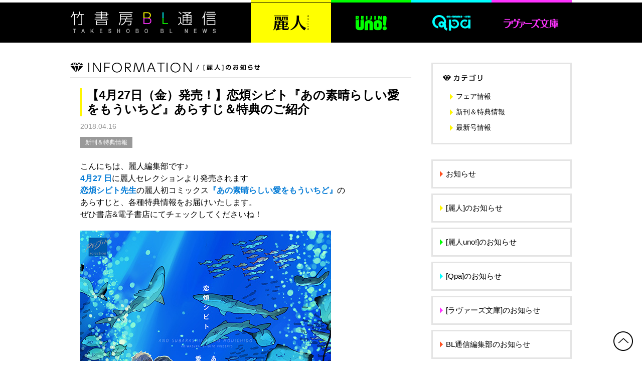

--- FILE ---
content_type: text/html; charset=UTF-8
request_url: https://bl.takeshobo.co.jp/info_reijin/3005/
body_size: 32194
content:
<!DOCTYPE html>
<html lang="ja">
<head>
<meta charset="UTF-8">
<meta name="keywords" content="">
<meta name="description" content="竹書房ボーイズラブ総合オフィシャルサイト・竹書房BL通信！">
<meta http-equiv="X-UA-Compatible" content="IE=edge">

<link rel="shortcut icon" href="https://bl.takeshobo.co.jp/manager/wp-content/themes/takeshobou_bl_news/common/img/favicon.ico" type="image/vnd.microsoft.ico">
<link rel="icon" href="https://bl.takeshobo.co.jp/manager/wp-content/themes/takeshobou_bl_news/common/img/favicon.png" type="image/png">

<meta property="og:title" content="竹書房BL通信">
<meta property="og:type" content="website">
<meta property="og:url" content="https://bl.takeshobo.co.jp/">
<meta property="og:image" content="https://bl.takeshobo.co.jp/manager/wp-content/themes/takeshobou_bl_news/common/img/ogp.jpg">
<meta property="og:site_name" content="竹書房BL通信">
<meta property="og:description" content="竹書房ボーイズラブ総合オフィシャルサイト・竹書房BL通信！">
<title>【4月27日（金）発売！】恋煩シビト『あの素晴らしい愛をもういちど』あらすじ＆特典のご紹介 | 麗人のお知らせ | 麗人 | 竹書房BL通信</title>
<meta name='robots' content='max-image-preview:large' />
<link rel='dns-prefetch' href='//ajax.googleapis.com' />
<style id='wp-img-auto-sizes-contain-inline-css' type='text/css'>
img:is([sizes=auto i],[sizes^="auto," i]){contain-intrinsic-size:3000px 1500px}
/*# sourceURL=wp-img-auto-sizes-contain-inline-css */
</style>
<style id='wp-block-library-inline-css' type='text/css'>
:root{--wp-block-synced-color:#7a00df;--wp-block-synced-color--rgb:122,0,223;--wp-bound-block-color:var(--wp-block-synced-color);--wp-editor-canvas-background:#ddd;--wp-admin-theme-color:#007cba;--wp-admin-theme-color--rgb:0,124,186;--wp-admin-theme-color-darker-10:#006ba1;--wp-admin-theme-color-darker-10--rgb:0,107,160.5;--wp-admin-theme-color-darker-20:#005a87;--wp-admin-theme-color-darker-20--rgb:0,90,135;--wp-admin-border-width-focus:2px}@media (min-resolution:192dpi){:root{--wp-admin-border-width-focus:1.5px}}.wp-element-button{cursor:pointer}:root .has-very-light-gray-background-color{background-color:#eee}:root .has-very-dark-gray-background-color{background-color:#313131}:root .has-very-light-gray-color{color:#eee}:root .has-very-dark-gray-color{color:#313131}:root .has-vivid-green-cyan-to-vivid-cyan-blue-gradient-background{background:linear-gradient(135deg,#00d084,#0693e3)}:root .has-purple-crush-gradient-background{background:linear-gradient(135deg,#34e2e4,#4721fb 50%,#ab1dfe)}:root .has-hazy-dawn-gradient-background{background:linear-gradient(135deg,#faaca8,#dad0ec)}:root .has-subdued-olive-gradient-background{background:linear-gradient(135deg,#fafae1,#67a671)}:root .has-atomic-cream-gradient-background{background:linear-gradient(135deg,#fdd79a,#004a59)}:root .has-nightshade-gradient-background{background:linear-gradient(135deg,#330968,#31cdcf)}:root .has-midnight-gradient-background{background:linear-gradient(135deg,#020381,#2874fc)}:root{--wp--preset--font-size--normal:16px;--wp--preset--font-size--huge:42px}.has-regular-font-size{font-size:1em}.has-larger-font-size{font-size:2.625em}.has-normal-font-size{font-size:var(--wp--preset--font-size--normal)}.has-huge-font-size{font-size:var(--wp--preset--font-size--huge)}.has-text-align-center{text-align:center}.has-text-align-left{text-align:left}.has-text-align-right{text-align:right}.has-fit-text{white-space:nowrap!important}#end-resizable-editor-section{display:none}.aligncenter{clear:both}.items-justified-left{justify-content:flex-start}.items-justified-center{justify-content:center}.items-justified-right{justify-content:flex-end}.items-justified-space-between{justify-content:space-between}.screen-reader-text{border:0;clip-path:inset(50%);height:1px;margin:-1px;overflow:hidden;padding:0;position:absolute;width:1px;word-wrap:normal!important}.screen-reader-text:focus{background-color:#ddd;clip-path:none;color:#444;display:block;font-size:1em;height:auto;left:5px;line-height:normal;padding:15px 23px 14px;text-decoration:none;top:5px;width:auto;z-index:100000}html :where(.has-border-color){border-style:solid}html :where([style*=border-top-color]){border-top-style:solid}html :where([style*=border-right-color]){border-right-style:solid}html :where([style*=border-bottom-color]){border-bottom-style:solid}html :where([style*=border-left-color]){border-left-style:solid}html :where([style*=border-width]){border-style:solid}html :where([style*=border-top-width]){border-top-style:solid}html :where([style*=border-right-width]){border-right-style:solid}html :where([style*=border-bottom-width]){border-bottom-style:solid}html :where([style*=border-left-width]){border-left-style:solid}html :where(img[class*=wp-image-]){height:auto;max-width:100%}:where(figure){margin:0 0 1em}html :where(.is-position-sticky){--wp-admin--admin-bar--position-offset:var(--wp-admin--admin-bar--height,0px)}@media screen and (max-width:600px){html :where(.is-position-sticky){--wp-admin--admin-bar--position-offset:0px}}

/*# sourceURL=wp-block-library-inline-css */
</style><style id='global-styles-inline-css' type='text/css'>
:root{--wp--preset--aspect-ratio--square: 1;--wp--preset--aspect-ratio--4-3: 4/3;--wp--preset--aspect-ratio--3-4: 3/4;--wp--preset--aspect-ratio--3-2: 3/2;--wp--preset--aspect-ratio--2-3: 2/3;--wp--preset--aspect-ratio--16-9: 16/9;--wp--preset--aspect-ratio--9-16: 9/16;--wp--preset--color--black: #000000;--wp--preset--color--cyan-bluish-gray: #abb8c3;--wp--preset--color--white: #ffffff;--wp--preset--color--pale-pink: #f78da7;--wp--preset--color--vivid-red: #cf2e2e;--wp--preset--color--luminous-vivid-orange: #ff6900;--wp--preset--color--luminous-vivid-amber: #fcb900;--wp--preset--color--light-green-cyan: #7bdcb5;--wp--preset--color--vivid-green-cyan: #00d084;--wp--preset--color--pale-cyan-blue: #8ed1fc;--wp--preset--color--vivid-cyan-blue: #0693e3;--wp--preset--color--vivid-purple: #9b51e0;--wp--preset--gradient--vivid-cyan-blue-to-vivid-purple: linear-gradient(135deg,rgb(6,147,227) 0%,rgb(155,81,224) 100%);--wp--preset--gradient--light-green-cyan-to-vivid-green-cyan: linear-gradient(135deg,rgb(122,220,180) 0%,rgb(0,208,130) 100%);--wp--preset--gradient--luminous-vivid-amber-to-luminous-vivid-orange: linear-gradient(135deg,rgb(252,185,0) 0%,rgb(255,105,0) 100%);--wp--preset--gradient--luminous-vivid-orange-to-vivid-red: linear-gradient(135deg,rgb(255,105,0) 0%,rgb(207,46,46) 100%);--wp--preset--gradient--very-light-gray-to-cyan-bluish-gray: linear-gradient(135deg,rgb(238,238,238) 0%,rgb(169,184,195) 100%);--wp--preset--gradient--cool-to-warm-spectrum: linear-gradient(135deg,rgb(74,234,220) 0%,rgb(151,120,209) 20%,rgb(207,42,186) 40%,rgb(238,44,130) 60%,rgb(251,105,98) 80%,rgb(254,248,76) 100%);--wp--preset--gradient--blush-light-purple: linear-gradient(135deg,rgb(255,206,236) 0%,rgb(152,150,240) 100%);--wp--preset--gradient--blush-bordeaux: linear-gradient(135deg,rgb(254,205,165) 0%,rgb(254,45,45) 50%,rgb(107,0,62) 100%);--wp--preset--gradient--luminous-dusk: linear-gradient(135deg,rgb(255,203,112) 0%,rgb(199,81,192) 50%,rgb(65,88,208) 100%);--wp--preset--gradient--pale-ocean: linear-gradient(135deg,rgb(255,245,203) 0%,rgb(182,227,212) 50%,rgb(51,167,181) 100%);--wp--preset--gradient--electric-grass: linear-gradient(135deg,rgb(202,248,128) 0%,rgb(113,206,126) 100%);--wp--preset--gradient--midnight: linear-gradient(135deg,rgb(2,3,129) 0%,rgb(40,116,252) 100%);--wp--preset--font-size--small: 13px;--wp--preset--font-size--medium: 20px;--wp--preset--font-size--large: 36px;--wp--preset--font-size--x-large: 42px;--wp--preset--spacing--20: 0.44rem;--wp--preset--spacing--30: 0.67rem;--wp--preset--spacing--40: 1rem;--wp--preset--spacing--50: 1.5rem;--wp--preset--spacing--60: 2.25rem;--wp--preset--spacing--70: 3.38rem;--wp--preset--spacing--80: 5.06rem;--wp--preset--shadow--natural: 6px 6px 9px rgba(0, 0, 0, 0.2);--wp--preset--shadow--deep: 12px 12px 50px rgba(0, 0, 0, 0.4);--wp--preset--shadow--sharp: 6px 6px 0px rgba(0, 0, 0, 0.2);--wp--preset--shadow--outlined: 6px 6px 0px -3px rgb(255, 255, 255), 6px 6px rgb(0, 0, 0);--wp--preset--shadow--crisp: 6px 6px 0px rgb(0, 0, 0);}:where(.is-layout-flex){gap: 0.5em;}:where(.is-layout-grid){gap: 0.5em;}body .is-layout-flex{display: flex;}.is-layout-flex{flex-wrap: wrap;align-items: center;}.is-layout-flex > :is(*, div){margin: 0;}body .is-layout-grid{display: grid;}.is-layout-grid > :is(*, div){margin: 0;}:where(.wp-block-columns.is-layout-flex){gap: 2em;}:where(.wp-block-columns.is-layout-grid){gap: 2em;}:where(.wp-block-post-template.is-layout-flex){gap: 1.25em;}:where(.wp-block-post-template.is-layout-grid){gap: 1.25em;}.has-black-color{color: var(--wp--preset--color--black) !important;}.has-cyan-bluish-gray-color{color: var(--wp--preset--color--cyan-bluish-gray) !important;}.has-white-color{color: var(--wp--preset--color--white) !important;}.has-pale-pink-color{color: var(--wp--preset--color--pale-pink) !important;}.has-vivid-red-color{color: var(--wp--preset--color--vivid-red) !important;}.has-luminous-vivid-orange-color{color: var(--wp--preset--color--luminous-vivid-orange) !important;}.has-luminous-vivid-amber-color{color: var(--wp--preset--color--luminous-vivid-amber) !important;}.has-light-green-cyan-color{color: var(--wp--preset--color--light-green-cyan) !important;}.has-vivid-green-cyan-color{color: var(--wp--preset--color--vivid-green-cyan) !important;}.has-pale-cyan-blue-color{color: var(--wp--preset--color--pale-cyan-blue) !important;}.has-vivid-cyan-blue-color{color: var(--wp--preset--color--vivid-cyan-blue) !important;}.has-vivid-purple-color{color: var(--wp--preset--color--vivid-purple) !important;}.has-black-background-color{background-color: var(--wp--preset--color--black) !important;}.has-cyan-bluish-gray-background-color{background-color: var(--wp--preset--color--cyan-bluish-gray) !important;}.has-white-background-color{background-color: var(--wp--preset--color--white) !important;}.has-pale-pink-background-color{background-color: var(--wp--preset--color--pale-pink) !important;}.has-vivid-red-background-color{background-color: var(--wp--preset--color--vivid-red) !important;}.has-luminous-vivid-orange-background-color{background-color: var(--wp--preset--color--luminous-vivid-orange) !important;}.has-luminous-vivid-amber-background-color{background-color: var(--wp--preset--color--luminous-vivid-amber) !important;}.has-light-green-cyan-background-color{background-color: var(--wp--preset--color--light-green-cyan) !important;}.has-vivid-green-cyan-background-color{background-color: var(--wp--preset--color--vivid-green-cyan) !important;}.has-pale-cyan-blue-background-color{background-color: var(--wp--preset--color--pale-cyan-blue) !important;}.has-vivid-cyan-blue-background-color{background-color: var(--wp--preset--color--vivid-cyan-blue) !important;}.has-vivid-purple-background-color{background-color: var(--wp--preset--color--vivid-purple) !important;}.has-black-border-color{border-color: var(--wp--preset--color--black) !important;}.has-cyan-bluish-gray-border-color{border-color: var(--wp--preset--color--cyan-bluish-gray) !important;}.has-white-border-color{border-color: var(--wp--preset--color--white) !important;}.has-pale-pink-border-color{border-color: var(--wp--preset--color--pale-pink) !important;}.has-vivid-red-border-color{border-color: var(--wp--preset--color--vivid-red) !important;}.has-luminous-vivid-orange-border-color{border-color: var(--wp--preset--color--luminous-vivid-orange) !important;}.has-luminous-vivid-amber-border-color{border-color: var(--wp--preset--color--luminous-vivid-amber) !important;}.has-light-green-cyan-border-color{border-color: var(--wp--preset--color--light-green-cyan) !important;}.has-vivid-green-cyan-border-color{border-color: var(--wp--preset--color--vivid-green-cyan) !important;}.has-pale-cyan-blue-border-color{border-color: var(--wp--preset--color--pale-cyan-blue) !important;}.has-vivid-cyan-blue-border-color{border-color: var(--wp--preset--color--vivid-cyan-blue) !important;}.has-vivid-purple-border-color{border-color: var(--wp--preset--color--vivid-purple) !important;}.has-vivid-cyan-blue-to-vivid-purple-gradient-background{background: var(--wp--preset--gradient--vivid-cyan-blue-to-vivid-purple) !important;}.has-light-green-cyan-to-vivid-green-cyan-gradient-background{background: var(--wp--preset--gradient--light-green-cyan-to-vivid-green-cyan) !important;}.has-luminous-vivid-amber-to-luminous-vivid-orange-gradient-background{background: var(--wp--preset--gradient--luminous-vivid-amber-to-luminous-vivid-orange) !important;}.has-luminous-vivid-orange-to-vivid-red-gradient-background{background: var(--wp--preset--gradient--luminous-vivid-orange-to-vivid-red) !important;}.has-very-light-gray-to-cyan-bluish-gray-gradient-background{background: var(--wp--preset--gradient--very-light-gray-to-cyan-bluish-gray) !important;}.has-cool-to-warm-spectrum-gradient-background{background: var(--wp--preset--gradient--cool-to-warm-spectrum) !important;}.has-blush-light-purple-gradient-background{background: var(--wp--preset--gradient--blush-light-purple) !important;}.has-blush-bordeaux-gradient-background{background: var(--wp--preset--gradient--blush-bordeaux) !important;}.has-luminous-dusk-gradient-background{background: var(--wp--preset--gradient--luminous-dusk) !important;}.has-pale-ocean-gradient-background{background: var(--wp--preset--gradient--pale-ocean) !important;}.has-electric-grass-gradient-background{background: var(--wp--preset--gradient--electric-grass) !important;}.has-midnight-gradient-background{background: var(--wp--preset--gradient--midnight) !important;}.has-small-font-size{font-size: var(--wp--preset--font-size--small) !important;}.has-medium-font-size{font-size: var(--wp--preset--font-size--medium) !important;}.has-large-font-size{font-size: var(--wp--preset--font-size--large) !important;}.has-x-large-font-size{font-size: var(--wp--preset--font-size--x-large) !important;}
/*# sourceURL=global-styles-inline-css */
</style>

<style id='classic-theme-styles-inline-css' type='text/css'>
/*! This file is auto-generated */
.wp-block-button__link{color:#fff;background-color:#32373c;border-radius:9999px;box-shadow:none;text-decoration:none;padding:calc(.667em + 2px) calc(1.333em + 2px);font-size:1.125em}.wp-block-file__button{background:#32373c;color:#fff;text-decoration:none}
/*# sourceURL=/wp-includes/css/classic-themes.min.css */
</style>
<link rel='stylesheet' id='contact-form-7-css' href='https://bl.takeshobo.co.jp/manager/wp-content/plugins/contact-form-7/includes/css/styles.css?ver=6.1.4' type='text/css' media='all' />
<script type="text/javascript" src="https://ajax.googleapis.com/ajax/libs/jquery/2.2.4/jquery.min.js?ver=6.9" id="jquery-js"></script>
<link rel="canonical" href="https://bl.takeshobo.co.jp/info_reijin/3005/" />
<link rel='shortlink' href='https://bl.takeshobo.co.jp/?p=3005' />
<link rel="stylesheet" href="https://bl.takeshobo.co.jp/manager/wp-content/themes/takeshobou_bl_news/common/css/normalize.css" type="text/css">
<link rel="stylesheet" href="https://bl.takeshobo.co.jp/manager/wp-content/themes/takeshobou_bl_news/common/css/jquery.tosrus.all.css" type="text/css">
<link rel="stylesheet" href="https://bl.takeshobo.co.jp/manager/wp-content/themes/takeshobou_bl_news/common/css/module.css" type="text/css">
<link rel="stylesheet" href="https://bl.takeshobo.co.jp/manager/wp-content/themes/takeshobou_bl_news/common/css/layout.css" type="text/css">
<script src="https://bl.takeshobo.co.jp/manager/wp-content/themes/takeshobou_bl_news/common/js/FlameViewportScale.js" type="text/javascript"></script>
<script src="https://bl.takeshobo.co.jp/manager/wp-content/themes/takeshobou_bl_news/common/js/hammer.min.js" type="text/javascript"></script>
<script src="https://bl.takeshobo.co.jp/manager/wp-content/themes/takeshobou_bl_news/common/js/jquery.tosrus.min.all.js" type="text/javascript"></script>
<script src="https://bl.takeshobo.co.jp/manager/wp-content/themes/takeshobou_bl_news/common/js/common.js" type="text/javascript"></script>
<!-- info single page -->
<link rel="stylesheet" href="https://bl.takeshobo.co.jp/manager/wp-content/themes/takeshobou_bl_news/common/css/information.css" type="text/css">

</head>

<body>
	
<header id="header">
<div class="inner">
<h1 class="btn"><a href="/"><img src="https://bl.takeshobo.co.jp/manager/wp-content/themes/takeshobou_bl_news/common/img/logo-pc.png" alt="竹書房BL通信" class="switch"></a></h1>
<ul class="navigation clearfix">
<li><a href="/reijin/"><img src="https://bl.takeshobo.co.jp/manager/wp-content/themes/takeshobou_bl_news/common/img/navigation/nav1_on.png" alt="麗人"></a></li>
<li><a href="/uno/"><img src="https://bl.takeshobo.co.jp/manager/wp-content/themes/takeshobou_bl_news/common/img/navigation/nav2_off.png" alt="麗人uno!"></a></li>
<li><a href="/qpa/"><img src="https://bl.takeshobo.co.jp/manager/wp-content/themes/takeshobou_bl_news/common/img/navigation/nav3_off.png" alt="Qpa"></a></li>
<li><a href="/lovers/"><img src="https://bl.takeshobo.co.jp/manager/wp-content/themes/takeshobou_bl_news/common/img/navigation/nav4_off.png" alt="ラヴァーズ文庫"></a></li>
</ul><!-- /.navigation -->
<div id="menu-sp"><img src="https://bl.takeshobo.co.jp/manager/wp-content/themes/takeshobou_bl_news/common/img/navigation/menu-sp.png" alt="MENU"></div>
</div><!-- /.inner -->
</header>
<div id="content" class="clearfix">
	
<article id="information">
<h2><img src="https://bl.takeshobo.co.jp/manager/wp-content/themes/takeshobou_bl_news/common/img/title/title-reijin-information-pc.png" class="switch" alt="[麗人]のお知らせ"></h2>

<section class="post reijin">
<h3>【4月27日（金）発売！】恋煩シビト『あの素晴らしい愛をもういちど』あらすじ＆特典のご紹介</h3>
<p class="date">2018.04.16</p>
<ul class="category">
<li><a href="https://bl.takeshobo.co.jp/info_reijin/reijin_category/privilege/" rel="tag">新刊＆特典情報</a></li></ul>
<div class="detail clearfix">
<p>こんにちは、麗人編集部です♪<br />
<span style="color: #047bd6;"><strong>4月27 日</strong></span>に麗人セレクションより発売されます<br />
<span style="color: #047bd6;"><strong>恋煩シビト先生</strong></span>の麗人初コミックス<span style="color: #047bd6;"><strong>『あの素晴らしい愛をもういちど』</strong></span>の<br />
あらすじと、各種特典情報をお届けいたします。<br />
ぜひ書店&amp;電子書店にてチェックしてくださいね！</p>
<p><img fetchpriority="high" decoding="async" class="alignnone size-full wp-image-3007" src="/manager/wp-content/uploads/2018/04/ebfd337d9d5c591956a09dce6dce83d5.jpg" alt="" width="500" height="711" srcset="https://bl.takeshobo.co.jp/manager/wp-content/uploads/2018/04/ebfd337d9d5c591956a09dce6dce83d5.jpg 500w, https://bl.takeshobo.co.jp/manager/wp-content/uploads/2018/04/ebfd337d9d5c591956a09dce6dce83d5-211x300.jpg 211w" sizes="(max-width: 500px) 100vw, 500px" /></p>
<p>【あらすじ】<br />
恋愛なんてピンとこない。<br />
友達と遊ぶ方が楽しいし、<br />
ネットのエッチ動画で充分満足。<br />
そんなイマドキの大学生・恵は<br />
友達に連れられて行ったゲイバーで<br />
バーテンの幸彦にひと目惚れしてしまう。<br />
初めて芽生えた感情、しかも相手は男性！<br />
自分の気持ちに戸惑いながらも<br />
必死で想いを伝える恵だったが、<br />
なぜか、幸彦の目に涙が――――…!?</p>
<p>【収録作品】<br />
あの素晴らしい愛をもういちど phrase1～phrase6<br />
epilogue（描き下ろし）</p>
<p><img decoding="async" class="alignnone size-full wp-image-3008" src="/manager/wp-content/uploads/2018/04/ba9645db2c2d89a6769282aff06bf7fa.jpg" alt="" width="640" height="250" srcset="https://bl.takeshobo.co.jp/manager/wp-content/uploads/2018/04/ba9645db2c2d89a6769282aff06bf7fa.jpg 640w, https://bl.takeshobo.co.jp/manager/wp-content/uploads/2018/04/ba9645db2c2d89a6769282aff06bf7fa-300x117.jpg 300w" sizes="(max-width: 640px) 100vw, 640px" /></p>
<p><img decoding="async" class="alignnone size-full wp-image-3040" src="/manager/wp-content/uploads/2018/04/2207c5f10ffc93fa6fd3b580daa5105a-1.jpg" alt="" width="639" height="249" srcset="https://bl.takeshobo.co.jp/manager/wp-content/uploads/2018/04/2207c5f10ffc93fa6fd3b580daa5105a-1.jpg 639w, https://bl.takeshobo.co.jp/manager/wp-content/uploads/2018/04/2207c5f10ffc93fa6fd3b580daa5105a-1-300x117.jpg 300w" sizes="(max-width: 639px) 100vw, 639px" /></p>
<p><span style="color: #047bd6;"><strong>■ご購入店舗限定、特典情報</strong></span><br />
なくなり次第終了となりますので、お求めはお早めに！<br />
対応していない店舗や形状が変更になる場合がありますので、<br />
詳しくは各店舗さまにてご確認ください♪<br />
<span style="color: #000000;">◆</span>アニメイト様：描き下ろしメッセージシート<br />
<span style="color: #000000;">◆コミコミスタジオ様</span>：描き下ろし漫画ペーパー<br />
<span style="color: #000000;">◆電子書籍</span>：描き下ろし漫画4P<br />
<span style="color: #000000;">◆ホーリンラブブックス様</span>：4pリーフレット<br />
<span style="color: #000000;">◆</span><a href="/shoplist/">弊社特約店様</a>：描き下ろし漫画ペーパー<br />
<span style="color: #047bd6;"><strong>■4月9日発売の麗人5月号にて描き下ろし漫画ペーパー全員プレゼント実施中!!</strong></span></p>
<p><span style="color: #047bd6;"><strong>■中身をちら見せ！</strong></span><br />
<span style="color: #047bd6; font-size: 12pt;"> <strong>『あの素晴らしい愛をもういちど』</strong></span><br />
初めての恋に戸惑いながらも、真っ直ぐに気持ちをぶつける恵だけど…<br />
<img loading="lazy" decoding="async" class="alignnone size-full wp-image-3026" src="/manager/wp-content/uploads/2018/04/24.jpg" alt="" width="500" height="715" srcset="https://bl.takeshobo.co.jp/manager/wp-content/uploads/2018/04/24.jpg 500w, https://bl.takeshobo.co.jp/manager/wp-content/uploads/2018/04/24-210x300.jpg 210w" sizes="auto, (max-width: 500px) 100vw, 500px" /></p>
<p><img loading="lazy" decoding="async" class="alignnone size-full wp-image-3027" src="/manager/wp-content/uploads/2018/04/25.jpg" alt="" width="500" height="713" srcset="https://bl.takeshobo.co.jp/manager/wp-content/uploads/2018/04/25.jpg 500w, https://bl.takeshobo.co.jp/manager/wp-content/uploads/2018/04/25-210x300.jpg 210w" sizes="auto, (max-width: 500px) 100vw, 500px" /></p>
<p><img loading="lazy" decoding="async" class="alignnone size-full wp-image-3028" src="/manager/wp-content/uploads/2018/04/30.jpg" alt="" width="500" height="712" srcset="https://bl.takeshobo.co.jp/manager/wp-content/uploads/2018/04/30.jpg 500w, https://bl.takeshobo.co.jp/manager/wp-content/uploads/2018/04/30-211x300.jpg 211w" sizes="auto, (max-width: 500px) 100vw, 500px" /></p>
<p><img loading="lazy" decoding="async" class="alignnone size-full wp-image-3029" src="/manager/wp-content/uploads/2018/04/31.jpg" alt="" width="500" height="721" srcset="https://bl.takeshobo.co.jp/manager/wp-content/uploads/2018/04/31.jpg 500w, https://bl.takeshobo.co.jp/manager/wp-content/uploads/2018/04/31-208x300.jpg 208w" sizes="auto, (max-width: 500px) 100vw, 500px" /></p>
<p><img loading="lazy" decoding="async" class="alignnone size-full wp-image-3030" src="/manager/wp-content/uploads/2018/04/32.jpg" alt="" width="500" height="718" srcset="https://bl.takeshobo.co.jp/manager/wp-content/uploads/2018/04/32.jpg 500w, https://bl.takeshobo.co.jp/manager/wp-content/uploads/2018/04/32-209x300.jpg 209w" sizes="auto, (max-width: 500px) 100vw, 500px" /></p>
<p><img loading="lazy" decoding="async" class="alignnone size-full wp-image-3031" src="/manager/wp-content/uploads/2018/04/33.jpg" alt="" width="499" height="716" srcset="https://bl.takeshobo.co.jp/manager/wp-content/uploads/2018/04/33.jpg 499w, https://bl.takeshobo.co.jp/manager/wp-content/uploads/2018/04/33-209x300.jpg 209w" sizes="auto, (max-width: 499px) 100vw, 499px" /></p>
<p><img loading="lazy" decoding="async" class="alignnone size-full wp-image-3032" src="/manager/wp-content/uploads/2018/04/34.jpg" alt="" width="500" height="713" srcset="https://bl.takeshobo.co.jp/manager/wp-content/uploads/2018/04/34.jpg 500w, https://bl.takeshobo.co.jp/manager/wp-content/uploads/2018/04/34-210x300.jpg 210w" sizes="auto, (max-width: 500px) 100vw, 500px" /></p>
</div>
</section><!-- /.post -->

<ul class="pager">
<li class="back"><a href="https://bl.takeshobo.co.jp/info_reijin/3441/" rel="next">＜新しい記事</a></li>
<li class="next"><a href="https://bl.takeshobo.co.jp/info_reijin/3006/" rel="prev">過去の記事＞</a></li>
<li class="top"><a href="/info_reijin/">記事一覧</a></li>
</ul>

</article><!-- /#information -->

<aside id="aside">

<div class="category">
<h3><img src="https://bl.takeshobo.co.jp/manager/wp-content/themes/takeshobou_bl_news/common/img/title/title-category-pc.png" class="switch" alt="カテゴリ"></h3>
<ul class="reijin">
	<li class="cat-item cat-item-20"><a href="https://bl.takeshobo.co.jp/info_reijin/reijin_category/fair/">フェア情報</a>
</li>
	<li class="cat-item cat-item-21"><a href="https://bl.takeshobo.co.jp/info_reijin/reijin_category/privilege/">新刊＆特典情報</a>
</li>
	<li class="cat-item cat-item-19"><a href="https://bl.takeshobo.co.jp/info_reijin/reijin_category/new/">最新号情報</a>
</li>
</ul>
</div><!-- /.category -->

<ul class="list">
<li><a href="/info_all/" class="link">お知らせ</a></li>
<li><a href="/info_reijin/" class="link reijin">[麗人]のお知らせ</a></li>
<li><a href="/info_uno/" class="link uno">[麗人uno!]のお知らせ</a></li>
<li><a href="/info_qpa/" class="link qpa">[Qpa]のお知らせ</a></li>
<li><a href="/info_lovers/" class="link lovers">[ラヴァーズ文庫]のお知らせ</a></li>
<li><a href="/info/" class="link">BL通信編集部のお知らせ</a></li>
</ul>

<div class="twitter">
<h3>[麗人／麗人uno!]編集部</h3>
<div class="widget">
<a class="twitter-timeline" href="https://twitter.com/reijin_editor">Tweets by reijin_editor</a> <script async src="//platform.twitter.com/widgets.js" charset="utf-8"></script>
</div>
</div><!-- /.twitter -->

</aside><!-- /#aside -->
	
</div><!-- /#content -->


<footer>
	
<div class="navigation">
<ul>
<li><a href="/reijin/">麗人</a></li><!--
--><li><a href="/uno/">麗人uno!</a></li><!--
--><li><a href="/qpa/">Qpa</a></li><!--
--><li><a href="/lovers/">ラヴァーズ文庫</li><!--
--><li><a href="http://www.takeshobo.co.jp" target="_blank">竹書房</a></li>
</ul>
</div><!-- /.navigation -->
<div id="pageup" class="btn"><a href="#header"><img src="https://bl.takeshobo.co.jp/manager/wp-content/themes/takeshobou_bl_news/common/img/pageup-pc.png" alt="ページの一番上へ" class="switch"></a></div>

<ul class="social"><!--
--><li><a href="https://twitter.com/share" class="twitter-share-button" data-lang="ja">ツイート</a>
<script>!function(d,s,id){var js,fjs=d.getElementsByTagName(s)[0],p=/^http:/.test(d.location)?'http':'https';if(!d.getElementById(id)){js=d.createElement(s);js.id=id;js.src=p+'://platform.twitter.com/widgets.js';fjs.parentNode.insertBefore(js,fjs);}}(document, 'script', 'twitter-wjs');</script></li><!--
--><li><div class="line-it-button" data-lang="ja" data-type="share-a" data-url="https://media.line.me/ja/how_to_install#lineitbutton" style="display: none;"></div>
<script src="https://d.line-scdn.net/r/web/social-plugin/js/thirdparty/loader.min.js" async="async" defer="defer"></script></li><!--
--></ul><!-- /.social -->

<div class="abj">
	<div class="abj__image">
		<img src="https://bl.takeshobo.co.jp/manager/wp-content/themes/takeshobou_bl_news/common/img/abj.png" alt="ABJ">
	</div>
	<p class="abj__detail">
		ABJマークは、この電子書店・電子書籍配信サービスが、著作権者からコンテンツ使用許諾を得た正規版配信サービスであることを示す登録商標（登録番号 第6091713号）です。<br>
		ABJマークの詳細、ABJマークを掲示しているサービスの一覧はこちら <a href="https://aebs.or.jp/" target="_blank">https://aebs.or.jp/</a>
	</p>
</div>

<div class="copyright">
<p><small>&copy; TAKESHOBO Co.,LTD. All right reserved.</small>
無断複製・転載・放送等は禁じます。</p>
</div><!-- /.copyright -->

</footer>

<div id="navigation">
<div class="logo"><a href="/"><img src="https://bl.takeshobo.co.jp/manager/wp-content/themes/takeshobou_bl_news/common/img/logo-sp.png" alt="竹書房BL通信"></a></div>
<ul>
<li class="nav1"><a href="/reijin/"><img src="https://bl.takeshobo.co.jp/manager/wp-content/themes/takeshobou_bl_news/common/img/navigation/nav1-sp.png" alt="麗人"></a></li>
<li class="nav2"><a href="/uno/"><img src="https://bl.takeshobo.co.jp/manager/wp-content/themes/takeshobou_bl_news/common/img/navigation/nav2-sp.png" alt="麗人uno!"></a></li>
<li class="nav3"><a href="/qpa/"><img src="https://bl.takeshobo.co.jp/manager/wp-content/themes/takeshobou_bl_news/common/img/navigation/nav3-sp.png" alt="Qpa"></a></li>
<li class="nav4"><a href="/lovers/"><img src="https://bl.takeshobo.co.jp/manager/wp-content/themes/takeshobou_bl_news/common/img/navigation/nav4-sp.png" alt="ラヴァーズ文庫"></a></li>
</ul>
<div class="close"><span></span></div>
</div><!-- /.navigation -->

<script type="speculationrules">
{"prefetch":[{"source":"document","where":{"and":[{"href_matches":"/*"},{"not":{"href_matches":["/manager/wp-*.php","/manager/wp-admin/*","/manager/wp-content/uploads/*","/manager/wp-content/*","/manager/wp-content/plugins/*","/manager/wp-content/themes/takeshobou_bl_news/*","/*\\?(.+)"]}},{"not":{"selector_matches":"a[rel~=\"nofollow\"]"}},{"not":{"selector_matches":".no-prefetch, .no-prefetch a"}}]},"eagerness":"conservative"}]}
</script>
<script type="text/javascript" src="https://bl.takeshobo.co.jp/manager/wp-includes/js/dist/hooks.min.js?ver=dd5603f07f9220ed27f1" id="wp-hooks-js"></script>
<script type="text/javascript" src="https://bl.takeshobo.co.jp/manager/wp-includes/js/dist/i18n.min.js?ver=c26c3dc7bed366793375" id="wp-i18n-js"></script>
<script type="text/javascript" id="wp-i18n-js-after">
/* <![CDATA[ */
wp.i18n.setLocaleData( { 'text direction\u0004ltr': [ 'ltr' ] } );
//# sourceURL=wp-i18n-js-after
/* ]]> */
</script>
<script type="text/javascript" src="https://bl.takeshobo.co.jp/manager/wp-content/plugins/contact-form-7/includes/swv/js/index.js?ver=6.1.4" id="swv-js"></script>
<script type="text/javascript" id="contact-form-7-js-translations">
/* <![CDATA[ */
( function( domain, translations ) {
	var localeData = translations.locale_data[ domain ] || translations.locale_data.messages;
	localeData[""].domain = domain;
	wp.i18n.setLocaleData( localeData, domain );
} )( "contact-form-7", {"translation-revision-date":"2025-11-30 08:12:23+0000","generator":"GlotPress\/4.0.3","domain":"messages","locale_data":{"messages":{"":{"domain":"messages","plural-forms":"nplurals=1; plural=0;","lang":"ja_JP"},"This contact form is placed in the wrong place.":["\u3053\u306e\u30b3\u30f3\u30bf\u30af\u30c8\u30d5\u30a9\u30fc\u30e0\u306f\u9593\u9055\u3063\u305f\u4f4d\u7f6e\u306b\u7f6e\u304b\u308c\u3066\u3044\u307e\u3059\u3002"],"Error:":["\u30a8\u30e9\u30fc:"]}},"comment":{"reference":"includes\/js\/index.js"}} );
//# sourceURL=contact-form-7-js-translations
/* ]]> */
</script>
<script type="text/javascript" id="contact-form-7-js-before">
/* <![CDATA[ */
var wpcf7 = {
    "api": {
        "root": "https:\/\/bl.takeshobo.co.jp\/wp-json\/",
        "namespace": "contact-form-7\/v1"
    }
};
//# sourceURL=contact-form-7-js-before
/* ]]> */
</script>
<script type="text/javascript" src="https://bl.takeshobo.co.jp/manager/wp-content/plugins/contact-form-7/includes/js/index.js?ver=6.1.4" id="contact-form-7-js"></script>
</body>
</html>


--- FILE ---
content_type: text/css
request_url: https://bl.takeshobo.co.jp/manager/wp-content/themes/takeshobou_bl_news/common/css/module.css
body_size: 3748
content:
@charset "utf-8";

/*-------------------------------------------------------------------clearfix*/
/*---------------------------------------------------------------------------*/

.clearfix:after {
	content: " "; 
	display: block;
	clear: both;
	height: 0;
	visibility: hidden;
}

.clearfix {
	min-height: 1px;
}

* html .clearfix {
	height: 1px;
	/*¥*//*/
	height: auto;
	overflow: hidden;
	/**/
}

/*---------------------------------------------------------------枠ありリンク*/
/*---------------------------------------------------------------------------*/

a.link{
	position: relative;
	display: block;
	padding: 15px 15px 15px 26px;
	border: 3px solid #e4e4e4;
	background-color: #fff;
	color: #000;
	vertical-align: middle;
	text-decoration: none;
	font-size: 15px;
}

a.link::before{
	position: absolute;
	top: 0;
	bottom: 0;
	left: 14px;
	width: 6px;
	height: 6px;
	margin: auto;
	content: "";
	border: 6px solid transparent;
	border-left: 6px solid #ff5121;
	box-sizing: border-box;
	vertical-align: middle;
}

a.link:hover{
	opacity: 0.8;
	animation: btn 0.5s;
	-webkit-animation: btn 0.5s;
	-moz-animation: btn 0.5s;
	text-decoration: underline;
}

a.link.reijin::before{
	border-left: 6px solid #fff600;
}

a.link.uno::before{
	border-left: 6px solid #00ff00;
}

a.link.qpa::before{
	border-left: 6px solid #00ffff;
}

a.link.lovers::before{
	border-left: 6px solid #ff33ff;
}

a.link.reijin2{
	border: 3px solid #000;
	background-color: #ffff00;
}

a.link.reijin2::before{
	border-left: 6px solid #000;
}

a.link.uno2{
	border: 3px solid #000;
	background-color: #00ff00;
}

a.link.uno2::before{
	border-left: 6px solid #000;
}

a.link.qpa2{
	border: 3px solid #000;
	background-color: #00ffff;
}

a.link.qpa2::before{
	border-left: 6px solid #000;
}

a.link.lovers2{
	border: 3px solid #000;
	background-color: #ff33ff;
}

a.link.lovers2::before{
	border-left: 6px solid #000;
}

/*-------------------------------------------------------------------ブランク*/
/*---------------------------------------------------------------------------*/

a.blank{
	padding-right: 18px;
	background-image: url(../img/icon/icon-blank.png);
	background-size: 14px;
	background-position: right center;
	background-repeat: no-repeat;
}

/*---------------------------------------------------------------------ボタン*/
/*---------------------------------------------------------------------------*/

.btn a:hover{
	opacity: 0.8;
	animation: btn 0.5s;
	-webkit-animation: btn 0.5s;
	-moz-animation: btn 0.5s;
}

@media screen and (max-width:767px) and (min-width: 1px){
	
	.btn a:hover{
		opacity: 1;
		animation: none;
		-webkit-animation: none;
		-moz-animation: none;
	}
}

@keyframes btn {
	0% { 
		opacity: 1;
	}
	10% { 
		opacity: 0.4;
	}
	100% {
		opacity: 0.8;
	}
}

@-webkit-keyframes btn {
	0% { 
		opacity: 1;
	}
	10% { 
		opacity: 0.4;
	}
	100% {
		opacity: 0.8;
	}
}

@-moz-keyframes btn {
	0% { 
		opacity: 1;
	}
	10% { 
		opacity: 0.4;
	}
	100% {
		opacity: 0.8;
	}
}

/*-----------------------------------------------------------------ページャー*/
/*---------------------------------------------------------------------------*/

ul.pager{
	position: relative;
	height: 31px;
	margin-top: 20px;
	text-align: center;
}

ul.pager li{
	display: inline-block;
	padding: 2px 10px;
	border: 3px solid #e4e4e4;
}

ul.pager li.back{
	position: absolute;
	top: 0;
	left: 0;
}

ul.pager li.next{
	position: absolute;
	top: 0;
	right: 0;
}

/*--------------------------------------------------------------wordpress css*/
/*---------------------------------------------------------------------------*/

img.alignright { display: block; margin: 0 0 0 auto; line-height: 0;}
img.alignleft { display: block; margin: 0 auto 0 0; line-height: 0;}
img.aligncenter { display: block; margin: 0 auto; line-height: 0;}

--- FILE ---
content_type: text/css
request_url: https://bl.takeshobo.co.jp/manager/wp-content/themes/takeshobou_bl_news/common/css/layout.css
body_size: 6696
content:
@charset "utf-8";

h1,h2,h3,h4,h5,h6,p,ul,ol,dl,dt,dd{
	padding: 0;
	margin: 0;
}

ol,ul{
	list-style-type: none;
}

/*-----------------------------------------------
 root
-----------------------------------------------*/

html{
	overflow-y: scroll;
	overflow-x: hidden;
}

body{
	font-family: 'Lucida Grande', 'Hiragino Kaku Gothic ProN', 'ヒラギノ角ゴ ProN W3', Meiryo, 'メイリオ', sans-serif;
	overflow-x: hidden;
}

/*-----------------------------------------------
 font
-----------------------------------------------*/

html{
	font-size: medium;	
}

body{
	font-size: 62.5%; /* 16px -> 10px */
}

dt,dd,li,
caption,th,td,
input,button,textarea,select,
h1,h2,h3,h4,h5,h6,p,address{
	line-height: 1.5;
	font-size: 140%;
	margin: 0;
	padding: 0;
}

h1 *,h2 *,h3 *,h4 *,h5 *,h6 *,
p input,p button,p select,
li h1,li h2,li h3,li h4,li h5,li h6,li p,li dt,li dd,li li,li th,li td,li input,li button,li textarea,li select,
dd h1,dd h2,dd h3,dd h4,dd h5,dd h6,dd p,dd dt,dd dd,dd li,dd th,dd td,dd input,dd button,dd textarea,dd select,
tr h1,tr h2,tr h3,tr h4,tr h5,tr h6,tr p,tr dt,tr dd,tr li,            tr input,tr button,tr textarea,tr select{
	font-size: 100%;
}

input,button,select,option,textarea{
	font-size: 14px;
}

a,
a:link,
a:visited{
	color: #000;
	text-decoration: none;
}

a:hover{
	text-decoration: underline;
}

section{
	position: relative;
}

/*-----------------------------------------------
 header
-----------------------------------------------*/

header{
	height: 85px;
	background-color: #000;
	background-image: linear-gradient(to bottom, #fff 5px, #000 5px);
}

header div.inner{
	position: relative;
	width: 1000px;
	margin: 0 auto;
}

header div.inner h1{
	position: absolute;
	top: 0;
	left: 0;
}

header div.inner ul.navigation{
	width: 640px;
	margin: 0 0 0 auto;
}

header div.inner ul.navigation li{
	float: left;
	width: 160px;
	height: 85px;
	background-image: linear-gradient(to bottom, #ffff00 5px, #000 5px);
}

header div.inner ul.navigation li:nth-child(2){
	background-image: linear-gradient(to bottom, #00ff00 5px, #000 5px);
}

header div.inner ul.navigation li:nth-child(3){
	background-image: linear-gradient(to bottom, #00ffff 5px, #000 5px);
}

header div.inner ul.navigation li:nth-child(4){
	background-image: linear-gradient(to bottom, #ff33ff 5px, #000 5px);
}

header div.inner div#menu-sp{
	display: none;
}

@media screen and (max-width:767px) and (min-width: 1px){
	
	header{
		height: auto;
	}
	
	header div.inner{
		width: auto;
	}
	
	header div.inner ul.navigation{
		display: none;
	}
	
	header div.inner h1{
		position: static;
		padding: 20px 10px 10px;
	}
	
	header div.inner h1 img{
		width: 174px;
	}
	
	header div.inner div#menu-sp{
		display: block;
		position: absolute;
		top: 15px;
		right: 10px;
	}
	
	header div.inner div#menu-sp img{
		width: 30px;
	}
	
}

/*-----------------------------------------------
 footer
-----------------------------------------------*/

footer{
	position: relative;
	background-color: #000;
}

footer #pageup{
	position: fixed;
	z-index: 10;
	bottom: 10px;
	right: 10px;
}

footer div.navigation{
	padding: 20px 0;
	background-image: url(/manager/wp-content/themes/takeshobou_bl_news/common/img/bg-stripe.png);
	text-align: center;
}

footer div.navigation ul{
	min-width: 1000px;
}

footer div.navigation ul li{
	display: inline-block;
	width: 170px;
	border-right: 1px dotted #333;
}

footer div.navigation ul li:first-child{
	border-left: 1px dotted #333;
}

footer div.navigation ul li a{
	display: block;
	padding: 10px;
}

footer div.copyright{
	padding-bottom: 20px;
}

footer div.copyright small{
	display: block;
}

footer div.copyright p{
	text-align: center;
	color: #fff;
	font-size: 12px;
}

footer ul.social{
	margin-bottom: 10px;
	padding-top: 20px;
	text-align: center;
}

footer ul.social li{
	display: inline-block;
}

footer ul.social li:first-child{
	margin-right: 10px;
}

footer .abj{
	display: flex;
	align-items: center;
	gap: 20px;
	max-width: 860px;
	margin: 0 auto 15px;
}

footer .abj p {
	font-size: 12px;
	color: #fff;
}

footer .abj p a{
	color: #fff;
	
}
	

@media screen and (max-width:767px) and (min-width: 1px){
	
	footer div.navigation{
		padding: 10px;
	}
	
	footer div.navigation ul{
		min-width: 0;
	}
	
	footer div.navigation ul li{
		display: block;
		width: 100%;
		border-bottom: 2px solid #fff;
		border-right: none;
		text-align: left;
		font-size: 18px;
	}
	
	footer div.navigation ul li:first-child{
		border-left: none;
	}
	
	footer #pageup{
		position: static !important;
		padding-top: 20px;
		text-align: center;
	}
	
	footer #pageup img{
		width: 40px;
	}
	
	footer .abj{
		padding: 0 20px;
		align-items: flex-start;
	}
	
	footer div.copyright{
		padding: 0 20px 20px;
	}
	
	footer div.copyright p small{
		display: block;
		text-align: center;
	}

}

/*-----------------------------------------------
 navigation
-----------------------------------------------*/

div#navigation{
	display: none;
	position: fixed;
    z-index: 100;
    top: 0;
    left: 0;
    width: 100%;
    height: 100%;
    background-color: rgba(0,0,0,0.95);
}

div#navigation div.close {
	position: absolute;
	background: black;
	border-radius: 3px;
	opacity: 0.4;
	display: block;
	top: 0;
	right: 0;
	width: 40px;
	height: 40px;
	position: absolute;
	z-index: 1;
	-webkit-transition: opacity 0.4s ease;
	-moz-transition: opacity 0.4s ease;
	-ms-transition: opacity 0.4s ease;
	-o-transition: opacity 0.4s ease;
	transition: opacity 0.4s ease;
}

.tos-close {
	height: 40px;
	top: 0;
	right: 0;
}


div#navigation div.close span:before,
div#navigation div.close span:after {
	content: '';
	display: block;
	width: 12px;
	height: 12px;
	margin: -5px;
	position: absolute;
	top: 50%;
	-webkit-transform: rotate(45deg);
	-moz-transform: rotate(45deg);
	-ms-transform: rotate(45deg);
	-o-transform: rotate(45deg);
	transform: rotate(45deg);
}

div#navigation div.close span:before,
div#navigation div.close span:after {
	width: 6px;
	height: 6px;
	margin-top: -4px;
	margin-left: 0;
	margin-right: 0;
}

div#navigation div.close span:before {
	border-bottom: 3px solid white;
	border-left: 3px solid white;
	left: 50%;
}

div#navigation div.close span:after {
	border-top: 3px solid white;
	border-right: 3px solid white;
	right: 50%;
}

div#navigation div.logo{
	margin-bottom: 40px;
	padding: 20px 10px 0;
}

div#navigation div.logo img{
	width: 174px;
}

div#navigation ul li{
	margin-bottom: 40px;
	text-align: center;
	line-height: 0;
}

div#navigation ul li a{
	display: block;
}

div#navigation ul li.nav1 img{
	width: 62px;
}

div#navigation ul li.nav2 img{
	width: 54px;
}

div#navigation ul li.nav3 img{
	width: 66px;
}

div#navigation ul li.nav4 img{
	width: 95px;
}
.grecaptcha-badge{visibility: hidden !important;}

--- FILE ---
content_type: text/css
request_url: https://bl.takeshobo.co.jp/manager/wp-content/themes/takeshobou_bl_news/common/css/information.css
body_size: 8655
content:
@charset "utf-8";

div#content{
	width: 1000px;
	margin: 0 auto;
	padding: 40px 0;
}

@media screen and (max-width:767px) and (min-width: 1px){
	
	div#content{
		width: auto;
		padding: 10px;
	}
	
}

/*-----------------------------------------------
 記事一覧
-----------------------------------------------*/

section.post div.detail a,
section.post div.detail a:link,
section.post div.detail a:visited{
	color: #000;
	text-decoration: underline ;
}

section.post div.detail a:hover{
	text-decoration: none;
}

article#information{
	float: left;
	width: 680px;
}

article#information h2{
	padding-bottom: 10px;
	border-bottom: 1px solid #000;
	line-height: 0;
}

article#information p.now_term{
	margin-top: 20px;
	font-weight: bold;
	text-align: center;
}

/* box */

article#information div.box{
	padding: 20px;
	border-bottom: 1px solid #e4e4e4;
}

article#information div.box div.image{
	position: relative;
	float: left;
	width: 220px;
	border: 2px solid #e4e4e4;
	line-height: 0;
}

article#information div.box div.detail{
	float: right;
	width: 396px;
	min-height: 119px;
	padding-right: 20px;
	border-right: 3px solid #ff5121;
	-webkit-box-sizing: border-box;
	-moz-box-sizing: border-box;
	box-sizing: border-box;
}

article#information div.box.reijin div.detail{
	border-right: 3px solid #fff600;
}
article#information div.box.uno div.detail{
	border-right: 3px solid #00ff00;
}
article#information div.box.qpa div.detail{
	border-right: 3px solid #00ffff;
}
article#information div.box.lovers div.detail{
	border-right: 3px solid #ff33ff;
}

article#information div.box div.detail h3{
	margin-bottom: 15px;
}

article#information div.box div.detail p.date{
	margin-bottom: 5px;
	font-size: 12px;
	color: #999;
}

article#information div.box div.detail ul.category li{
	display: inline-block;
	margin: 0 5px 5px 0;
	padding: 2px 10px;
	background-color: #999;
	font-size: 12px;
	color: #fff;
}

article#information div.box div.detail ul.category li:last-child{
	margin-right: 0;
}

article#information div.box div.detail ul.category li a{
	color: #fff;
}

@media screen and (max-width:767px) and (min-width: 1px){
	
	article#information{
		float: none;
		width: auto;
		margin-bottom: 30px;
	}
	
	article#information h2{
		overflow: hidden;
	}
	
	article#information h2 img{
		width: 320px;
	}
	
	article#information div.box{
		padding: 20px 0;
	}
	
	article#information div.box div.image{
		width: 110px;
	}
	
	article#information div.box div.image img{
		width: 100%;
	}
	
	article#information div.box div.detail{
		float: right;
		width: 100%;
		margin-left: -124px;
		padding-left: 124px;
	}
	
}

/* box-1line*/

article#information div.box-1line{
	padding: 20px;
	border-bottom: 1px solid #e4e4e4;
}

article#information div.box-1line p.date{
	float: left;
	width: 100px;
	padding: 2px 0;
	background-color: #ececec;
	font-size: 12px;
	color: #999;
	text-align: center;
}

article#information div.box-1line h3{
	float: left;
	width: 520px;
	margin-left: 20px;
	-webkit-box-sizing: border-box;
	-moz-box-sizing: border-box;
	box-sizing: border-box;
}

article#information div.box-1line h3 a{
	display: block;
}

@media screen and (max-width:767px) and (min-width: 1px){
	
	article#information div.box-1line{
		padding: 20px 0;
	}
	
	article#information div.box-1line h3{
		float: right;
		width: 100%;
		margin-left: -110px;
		padding-left: 110px;
	}
	
}

/*-----------------------------------------------
 記事詳細
-----------------------------------------------*/

article#information section.post{
	padding: 20px;
	border-bottom: 1px solid #000;
}

article#information section.post h3{
	margin-bottom: 10px;
	font-size: 24px;
	line-height: 1.2;
}

article#information section.post.reijin h3{
	padding-left: 10px;
	border-left: 3px solid #fff600;
}

article#information section.post.uno h3{
	padding-left: 10px;
	border-left: 3px solid #00ff00;
}

article#information section.post.qpa h3{
	padding-left: 10px;
	border-left: 3px solid #00ffff;
}

article#information section.post.lovers h3{
	padding-left: 10px;
	border-left: 3px solid #ff33ff;
}

article#information section.post p.date{
	width: 100px;
	margin-bottom: 20px;
	padding: 2px 0;
    background-color: #ececec;
    font-size: 12px;
    color: #999;
    text-align: center;
}

article#information section.post.reijin p.date,
article#information section.post.uno p.date,
article#information section.post.qpa p.date,
article#information section.post.lovers p.date{
	width: auto;
	margin-bottom: 10px;
	padding: 0;
	background: none;
	font-size: 14px;
	text-align: left;
}

article#information section.post ul.category{
	margin-bottom: 20px;
}


article#information section.post ul.category li{
	display: inline-block;
	margin: 0 5px 5px 0;
	padding: 2px 10px;
	background-color: #999;
	font-size: 12px;
	color: #fff;
}

article#information section.post ul.category li:last-child{
	margin-right: 0;
}

article#information section.post ul.category li a{
	color: #fff;
}


article#information section.post div.detail p{
	margin-bottom: 20px;
	font-size: 16px;
}

article#information section.post div.detail img{
	max-width: 100%;
	height: auto;
}

@media screen and (max-width:767px) and (min-width: 1px){
	
	article#information section.post{
		padding: 20px 0;
	}
	
	article#information section.post img{
		max-width: 100%;
	}

}

/*-----------------------------------------------
 aside
-----------------------------------------------*/

aside#aside{
	float: right;
	width: 280px;
}

aside#aside div.category{
	margin-bottom: 30px;
	padding: 20px;
	border: 3px solid #e4e4e4;
}

aside#aside div.category h3{
	margin-bottom: 20px;
	line-height: 0;
}

aside#aside div.category ul li{
	margin-bottom: 10px;
}

aside#aside div.category ul li:last-child{
	margin-bottom: 0;
}

aside#aside div.category ul li a{
	position: relative;
	display: block;
	padding: 0 0 0 26px;
	color: #000;
	vertical-align: middle;
	text-decoration: none;
}

aside#aside div.category ul li a::before{
	position: absolute;
	top: 0;
	bottom: 0;
	left: 14px;
	width: 6px;
	height: 6px;
	margin: auto;
	content: "";
	border: 6px solid transparent;
	border-left: 6px solid #ff5121;
	box-sizing: border-box;
	vertical-align: middle;
}

aside#aside div.category ul li a:hover{
	text-decoration: underline;
}

aside#aside div.category ul.reijin li a::before{
	border-left: 6px solid #fff600;
}

aside#aside div.category ul.uno li a::before{
	border-left: 6px solid #00ff00;
}

aside#aside div.category ul.qpa li a::before{
	border-left: 6px solid #00ffff;
}

aside#aside div.category ul.lovers li a::before{
	border-left: 6px solid #ff33ff;
}

aside#aside ul.list{
	margin-bottom: 30px;
}

aside#aside ul.list li{
	margin-bottom: 10px;
}

aside#aside ul.list-2col{
	margin-bottom: 30px;
}

aside#aside ul.list-2col li{
	margin-bottom: 10px;
}

/* twitter */

aside#aside div.twitter h3 {
    margin-bottom: 10px;
    padding: 2px 8px;
    background-color: #000;
    color: #fff;
}

aside#aside div.twitter div.widget{
	overflow: scroll;
    height: 600px;
    border: 1px solid #e4e4e4;
}

@media screen and (max-width:767px) and (min-width: 1px){
	
	aside#aside{
		float: none;
		width: auto;
	}

	aside#aside div.category{
		margin-bottom: 30px;
		padding: 0;
		border: none;
	}
	
	aside#aside div.category h3{
		overflow: hidden;
		margin-bottom: 10px;
		padding-bottom: 10px;
		border-bottom: 2px solid #e4e4e4;
	}
	
	aside#aside div.category h3 img{
		width: 320px;
	}

	aside#aside div.category ul li{
		padding: 0 0 10px;
		border-bottom: 2px solid #e4e4e4;
		font-size: 18px;
	}
	
	aside#aside div.category ul li a{
		padding: 0 0 0 16px;
	}
	
	aside#aside div.category ul li a::before{
		left: 0;
	}
	
	aside#aside ul.list-2col{
		display: flex;
		flex-wrap: wrap;
	}
	
	aside#aside ul.list-2col li{
		flex-basis: 49%;
	}
	
	aside#aside ul.list-2col li:first-child{
		margin-right: 2%;
	}
	
	aside#aside ul.list-2col li a{
		height: 100%;
		-webkit-box-sizing: border-box;
		-moz-box-sizing: border-box;
		box-sizing: border-box;
	}
	
	/* twitter */

	aside#aside div.twitter div.widget{
		overflow: scroll;
	    height: 300px;
	    border: 1px solid #e4e4e4;
	}
	
}

/*-----------------------------------------------
 404
-----------------------------------------------*/

article#notfound{
	float: left;
	width: 680px;
}

article#notfound h2{
	padding-bottom: 10px;
	border-bottom: 1px solid #000;
	font-size: 24px;
	line-height: 1.2;
}

article#notfound div.box{
	padding: 20px 0;
	border-bottom: 1px solid #e4e4e4;
}


@media screen and (max-width:767px) and (min-width: 1px){
	
	article#notfound{
		float: none;
		width: auto;
		margin-bottom: 30px;
	}
	
	article#information div.box{
		padding: 20px 0;
	}

	article#notfound h2{
		font-size: 18px;
	}
	
}



--- FILE ---
content_type: application/javascript
request_url: https://bl.takeshobo.co.jp/manager/wp-content/themes/takeshobou_bl_news/common/js/common.js
body_size: 3560
content:
/*========================================
	smart rollover
========================================*/

function smartRollover() {
	if(document.getElementsByTagName) {
		var images = document.getElementsByTagName("img");
		for(var i=0; i < images.length; i++) {
			if(images[i].getAttribute("src").match("_off."))
			{
				images[i].onmouseover = function() {
					this.setAttribute("src", this.getAttribute("src").replace("_off.", "_on."));
				}
				images[i].onmouseout = function() {
					this.setAttribute("src", this.getAttribute("src").replace("_on.", "_off."));
				}
			}
		}
	}
}
if(window.addEventListener) {
	window.addEventListener("load", smartRollover, false);
}
else if(window.attachEvent) {
	window.attachEvent("onload", smartRollover);
}

/*========================================
	UA setting
========================================*/

var d = window.document;
if(navigator.userAgent.indexOf('iPhone') > -1)
d.write('<meta name="viewport" content="width=device-width, minimum-scale=1.0, maximum-scale=1.0, user-scalable=no">');
else if(navigator.userAgent.indexOf('iPad') > -1)
d.write('<meta name="viewport" content="width=1280">');
else
d.write('<meta name="viewport" content="width=device-width, minimum-scale=1.0, maximum-scale=1.0, user-scalable=no">');

/*========================================
	image switcher
========================================*/

jQuery(function(){
	var $setElem = jQuery('.switch'),
	pcName = '-pc',
	spName = '-sp',
	replaceWidth = 768;

	$setElem.each(function(){
		var $this = jQuery(this);
		function imgSize(){
			var windowWidth = parseInt(jQuery(window).width());
			if(windowWidth >= replaceWidth) {
				$this.attr('src',$this.attr('src').replace(spName,pcName)).css({visibility:'visible'});
			} else if(windowWidth < replaceWidth) {
				$this.attr('src',$this.attr('src').replace(pcName,spName)).css({visibility:'visible'});
			}
		}
		jQuery(window).resize(function(){imgSize();});
		imgSize();
	});
});

/*========================================
	scroll
========================================*/

$(function(){
	$(window).bind("scroll", function() {
	scrollHeight = $(document).height();
	scrollPosition = $(window).height() + $(window).scrollTop();
	footHeight = $("footer").height();
	
	if ( scrollHeight - scrollPosition  <= footHeight ) {
		$("#pageup").css({"position":"absolute","bottom": "120px"});
	} else {
		$("#pageup").css({"position":"fixed","bottom": "10px"});
		}
	});
});

$(document).ready(function() {
	var pagetop = $('#pageup');
	pagetop.click(function () {
		$('body, html').animate({ scrollTop: 0 }, 500);
		return false;
	});
});

/*========================================
	sp menu
========================================*/

$(document).ready(function() {
	$('div#menu-sp').click(function(){
		$("div#navigation").fadeIn("fast");
	});
	
	$('div#navigation').click(function(){
		$("div#navigation").fadeOut("fast");
	});
});

/*========================================
	modal
========================================*/

$(window).on('load',function(){
	
    /* modal */
	
	$('a.modal').tosrus({
		wrapper     : {
		onClick      : 'close'
		},
		buttons: false
    });
});

/*========================================
	GA
========================================*/

(function(i,s,o,g,r,a,m){i['GoogleAnalyticsObject']=r;i[r]=i[r]||function(){
(i[r].q=i[r].q||[]).push(arguments)},i[r].l=1*new Date();a=s.createElement(o),
m=s.getElementsByTagName(o)[0];a.async=1;a.src=g;m.parentNode.insertBefore(a,m)
})(window,document,'script','https://www.google-analytics.com/analytics.js','ga');

ga('create', 'UA-1245033-15', 'auto');
ga('send', 'pageview');
